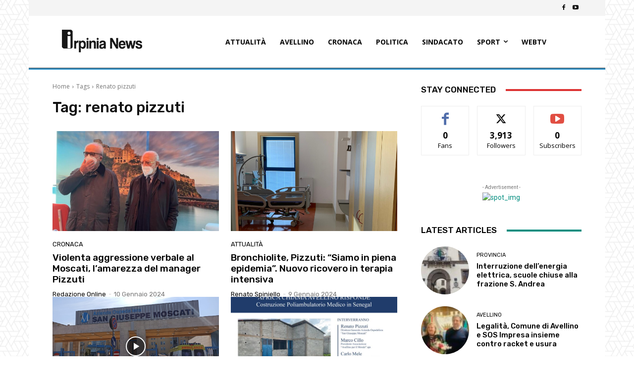

--- FILE ---
content_type: text/javascript;charset=UTF-8
request_url: https://track.eadv.it/irpinianews.it.php?ver=6.4.7
body_size: 465
content:
window.eadvCacheBuster = '2026011404';var eadvTag = eadvTag || {};
eadvTag.cmdInit = eadvTag.cmdInit || [];
eadvTag.cmdAdUnits = eadvTag.cmdAdUnits || [];
eadvTag.cmdSlots = eadvTag.cmdSlots || [];
eadvTag.cmd = eadvTag.cmd || [];

(function() {
    if (window.location.search.indexOf('eadv_disable=true') !== -1) return;
    if (typeof window.eadvVipCode !== 'undefined') return;
    window.eadvVipCode = 'ok';

    function appendScript(selector, src, id) {
        var script = window.document.createElement("script");
        if (typeof id !== 'undefined') script.id = id;
        script.src = src;
        
        var parent = window.document.querySelector(selector);
        if (parent) parent.appendChild(script);
    }

    var style = window.document.createElement("style");
    style.appendChild(document.createTextNode("@media screen and (min-width: 768px) { .td-menu-background, .td-search-wrap-mob { width:auto !important; } .td-header-desktop-sticky-wrap { left:0 !important; } }"));
    var parent = window.document.querySelector("head");
    if (parent) parent.appendChild(style);

    var style = window.document.createElement("style");
    style.appendChild(document.createTextNode("body.single .td-post-next-prev, body.single .td_block_related_posts { display:none !important; }"));
    var parent = window.document.querySelector("head");
    if (parent) parent.appendChild(style);


    appendScript("head", "https://track.eadv.it/tag.min.js?irws15-"+window.eadvCacheBuster);
    appendScript("head", "https://track.eadv.it/vip/19921.js?irws26-"+window.eadvCacheBuster);
})();